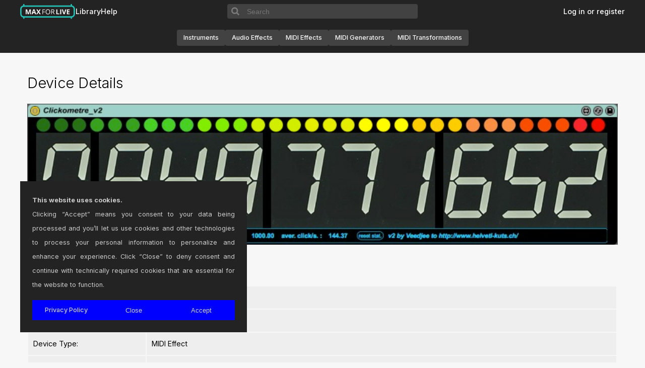

--- FILE ---
content_type: text/css
request_url: https://maxforlive.com/css/device.css
body_size: 516
content:
.report-broken-link {
    background: none;
    border: none;
    padding: 0;
    color: blue;
    cursor: pointer;
    font: inherit;
}

.device {
    float: left;
    width: 100% !important;
    width: 99%;
    position: relative;
    margin-bottom: 2rem;
}

.device .date {
    position: absolute;
    top: 0;
    left: 5px;
    width: 2.3em;
    text-align: right;
}

.device .date .month {
    text-transform: uppercase;
    font-weight: 700;
    font-size: 1em;
    color: #888;
}

.device .date .day {
    display: block;
    margin-top: -5px;
    font-weight: 700;
    font-size: 2.1em;
    color: #888;
}

.device a {
    max-width: 100%;
    text-decoration: none;
    color: #0000FF;
}


.device .title {
    display: block;
    padding: 0 0 5px 0;
    font-size: 0.9rem;
    font-weight: normal;
}


.device p {
    margin: 0 0 0 3.5em;
    padding: 0 0 1em 1.2em;
    border-left: 1px solid #CCCCCC;
}

.device img {
    max-width: 100%;
}

/* These are the containers for Device Details */
.device-img-container {
    /* background-color: #e6e6e6; */
    width: 100%;
    min-width: 100%;
    max-height: 460px;
    height: min(460px, 100%);
}

.device-img-container a {
    height: 100%;
    width: 100%;
}

.device-img-container a img {
    height: 100%;
    max-height: 460px;
    width: 100%;
}